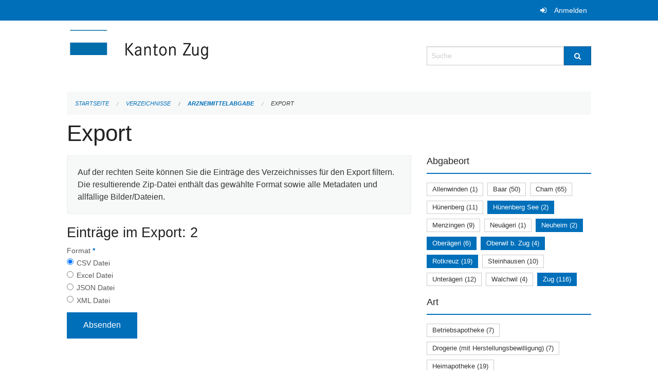

--- FILE ---
content_type: text/html; charset=UTF-8
request_url: https://verzeichnisse.zug.ch/directories/arzneimittelabgabe/+export?keywords=art%3APrivatapotheke+%28Komplement%C3%A4rmedizin%29+nat%C3%BCrliche+Person%2Bart%3ASpitalapotheke%2Bart%3Afachtechn.+verantwortliche+Person%2Babgabeort%3ANeuheim%2Babgabeort%3AOberwil+b.+Zug%2Babgabeort%3ARotkreuz%2Babgabeort%3AZug%2Babgabeort%3AOber%C3%A4geri%2Babgabeort%3AH%C3%BCnenberg+See&page=0
body_size: 4903
content:
<!DOCTYPE html>
<html
    class="no-js"
    lang="de-CH"
    xmlns="http://www.w3.org/1999/xhtml" data-version="2025.71">
<head>
    <meta charset="utf-8" />
    <meta name="viewport" content="width=device-width, initial-scale=1.0" />

    
    <meta name="intercoolerjs:use-actual-http-method" content="true" />

    <title id="page-title">
        Export
    </title>
    <!-- This site is running on the
          ___              ____               ____ _                 _
         / _ \ _ __   ___ / ___| _____   __  / ___| | ___  _   _  __| |
        | | | | '_ \ / _ \ |  _ / _ \ \ / / | |   | |/ _ \| | | |/ _` |
        | |_| | | | |  __/ |_| | (_) \ V /  | |___| | (_) | |_| | (_| |
         \___/|_| |_|\___|\____|\___/ \_/    \____|_|\___/ \__,_|\__,_|

         Have a look at the source code: https://onegov.readthedocs.org
     -->
    
    <style>.slider{opacity:0;}</style>
    <link rel="stylesheet" type="text/css" href="https://verzeichnisse.zug.ch/theme/onegov.org.foundation-2025.71-135280b836118956d120c1dd703831386c3c7df4.css">
    <link rel="stylesheet" type="text/css" href="https://verzeichnisse.zug.ch/static/font-awesome/css/font-awesome.min.css___2025.71">
    

    
    
    
    
    
    <link rel="icon" href="data:;base64,iVBORw0KGgo=">
    <meta name="theme-color" content="#006fba">

    

<meta property="og:type" content="website" />
<meta property="og:url" content="https://verzeichnisse.zug.ch/directories/arzneimittelabgabe/+export?keywords=art%3APrivatapotheke+%28Komplement%C3%A4rmedizin%29+nat%C3%BCrliche+Person%2Bart%3ASpitalapotheke%2Bart%3Afachtechn.+verantwortliche+Person%2Babgabeort%3ANeuheim%2Babgabeort%3AOberwil+b.+Zug%2Babgabeort%3ARotkreuz%2Babgabeort%3AZug%2Babgabeort%3AOber%C3%A4geri%2Babgabeort%3AH%C3%BCnenberg+See&amp;page=0" />


<meta property="og:site_name" content="Verzeichnisse Kanton Zug">

<meta property="og:locale" content="de_CH">
<meta property="og:locale:alternate" content="fr_CH">


    
    

<link rel="stylesheet" type="text/css" href="https://verzeichnisse.zug.ch/7da9c72a3b5f9e060b898ef7cd714b8a/jquery.datetimepicker.css.bundle.css?c013e2a6">
<link rel="stylesheet" type="text/css" href="https://verzeichnisse.zug.ch/7da9c72a3b5f9e060b898ef7cd714b8a/chosen.bundle.css?df2ed9ff">
<link rel="stylesheet" type="text/css" href="https://verzeichnisse.zug.ch/7da9c72a3b5f9e060b898ef7cd714b8a/geo-mapbox.bundle.css?0deacf46">
<link rel="stylesheet" type="text/css" href="https://verzeichnisse.zug.ch/7da9c72a3b5f9e060b898ef7cd714b8a/photoswipe.bundle.css?22605327"></head>

<body data-mapbox-token="pk.eyJ1Ijoic2VhbnRpcyIsImEiOiJjaW02ZW92OXEwMDRpeG1rbXZ5ZXJxdmtlIn0.cYzFzNi7AB4vYJgokrPVwQ" id="page-directories-arzneimittelabgabe-export" class="is-logged-out directory-entry-collection-layout" data-default-marker-color="#006fba" data-default-lat="47.15983786686978" data-default-lon="8.530540466308596" data-default-zoom="11" data-default-marker-icon="f111">
    
    <a class="show-for-sr" href="#content">Navigation überspringen</a>

    <div class="ie-11-wrapper">
      <main>

        <header >
          
          
          <div class="globals">
            <div class="row">
              <div class="columns small-12">
                  <div class="global-header">
                      
                  </div>
                <ul>
                  <li>
                    
                    
                      
    <a class="login" href="https://verzeichnisse.zug.ch/auth/login?skip=0&amp;to=%2Fdirectories%2Farzneimittelabgabe%2F%2Bexport%3Fkeywords%3Dart%253APrivatapotheke%2B%2528Komplement%25C3%25A4rmedizin%2529%2Bnat%25C3%25BCrliche%2BPerson%252Bart%253ASpitalapotheke%252Bart%253Afachtechn.%2Bverantwortliche%2BPerson%252Babgabeort%253ANeuheim%252Babgabeort%253AOberwil%2Bb.%2BZug%252Babgabeort%253ARotkreuz%252Babgabeort%253AZug%252Babgabeort%253AOber%25C3%25A4geri%252Babgabeort%253AH%25C3%25BCnenberg%2BSee%26page%3D0">Anmelden</a>

                    
                  </li>
                </ul>
              </div>
            </div>
          </div>

          <div class="row header">
            <div class="small-12 medium-8 columns logo">
              <a href="https://verzeichnisse.zug.ch/" aria-label="Zurück zur Startseite">
                <img src="https://verzeichnisse.zug.ch/storage/4225e76ad1004efb2dd435bc930537d02f3fd1c4723b096d68de96657ef1a0e3" alt="Logo" title="Verzeichnisse Kanton Zug"/>
                
              </a>
            </div>
            <div class="small-12 medium-4 columns">
              
              <form class="searchbox" action="https://verzeichnisse.zug.ch/search" method="GET" data-typeahead="on" data-typeahead-source="https://verzeichnisse.zug.ch/search/suggest" data-typeahead-target="https://verzeichnisse.zug.ch/search">
                <div class="row collapse">
                    <div class="columns small-10">
                        <label for="search" class="show-for-sr">Suche</label>
                        <input id="search" data-typeahead-subject type="text" name="q" placeholder="Suche" autocomplete="off" autocorrect="off" required maxlength="200" />
                        <button type="reset" class="reset-button" tabindex="-1"></button>
                    </div>
                    <div class="columns small-2">
                        <button type="submit" class="button postfix" aria-label="Suche">
                          <i class="fa fa-search"></i>
                        </button>
                    </div>
                </div>
                <div class="row typeahead">
                  <div class="columns small-12" data-typeahead-container>
                  </div>
                </div>
              </form>
            </div>
          </div>

          <div class="row locals">
              <div class="small-12 columns">
                  
    <div class="main-navigation empty">
        
        <div class="clearfix"></div>
    </div>

                  
    
        
    

                  
    <nav role="navigation" aria-label="Sie sind hier">
        <ul class="breadcrumbs">
            
                <li class="">
    <a href="https://verzeichnisse.zug.ch/">Startseite</a>
</li>
            
                <li class="">
    <a href="https://verzeichnisse.zug.ch/directories">Verzeichnisse</a>
</li>
            
                <li class="">
    <a href="https://verzeichnisse.zug.ch/directories/arzneimittelabgabe">Arzneimittelabgabe</a>
</li>
            
                <li class="current">
    <a href="#">Export</a>
</li>
            
        </ul>
    </nav>

              </div>
          </div>

          <div class="row alerts">
            <div class="small-12 columns" id="alert-boxes">
              
              
              
    

            </div>
          </div>
        </header>

        

        <article class="row content without-sidebar-links">
          <div class="small-12 columns">
            <div class="row">
                <div class="small-12 columns">
                  <section role="main" id="content">
                    <h1 class="main-title"><div></div>
        Export
    <div></div></h1>
                    
        <div class="row">
            <div class="small-12 medium-8 columns">
                <div class="panel">
                    Auf der rechten Seite können Sie die Einträge des Verzeichnisses für den Export filtern. Die resultierende Zip-Datei enthält das gewählte Format sowie alle Metadaten und allfällige Bilder/Dateien.
                </div>
                <h3>Einträge im Export: 2</h3>
                
    <form class="" method="POST" enctype="multipart/form-data" action="https://verzeichnisse.zug.ch/directories/arzneimittelabgabe/+export?keywords=art%3APrivatapotheke+%28Komplement%C3%A4rmedizin%29+nat%C3%BCrliche+Person%2Bart%3ASpitalapotheke%2Bart%3Afachtechn.+verantwortliche+Person%2Babgabeort%3ANeuheim%2Babgabeort%3AOberwil+b.+Zug%2Babgabeort%3ARotkreuz%2Babgabeort%3AZug%2Babgabeort%3AOber%C3%A4geri%2Babgabeort%3AH%C3%BCnenberg+See&amp;page=0" data-image-upload-url="https://verzeichnisse.zug.ch/images/upload.json?csrf-token=4bac430bb533a8e4ec9dafdac4ec991dfafa95d68251f8664fcc96eaaa0ab58f.aW7WEw.XXQVPvxiaukgpC_ZO955ch27E3U" data-image-list-url="https://verzeichnisse.zug.ch/images/json" data-file-upload-url="https://verzeichnisse.zug.ch/files/upload.json?order_by=name&amp;csrf-token=4bac430bb533a8e4ec9dafdac4ec991dfafa95d68251f8664fcc96eaaa0ab58f.aW7WEw.XXQVPvxiaukgpC_ZO955ch27E3U" data-file-list-url="https://verzeichnisse.zug.ch/files/json?order_by=name" data-sitecollection-url="https://verzeichnisse.zug.ch/sitecollection" id="">
        
            
            
                <div class="formfields ">
                    
    
        <div class="row field-csrf_token field-type-csrftokenfield False"><div class="large-12 columns">
        
            
                <input id="csrf_token" name="csrf_token" type="hidden" value="20260120021043##2728dbc7b0f1dcd4fd5b9b7ae3c39af5795296a3">
                
            
            
        
    </div></div>
    

                    <div class="clearfix"></div>
                </div>
            
        
            
            
                <div class="formfields ">
                    
    
        <div class="row field-file_format field-type-radiofield False"><div class="large-12 columns">
        
            
            
                

                <div class="group-label">
                    
     
    
    
        
        
            <span class="label-text">Format</span>
            <span class="label-required">*</span>
            

            
            <ul id="file_format" placeholder=""><li><input aria-required checked id="file_format-0" name="file_format" type="radio" value="csv"> <label for="file_format-0">CSV Datei</label></li><li><input aria-required id="file_format-1" name="file_format" type="radio" value="xlsx"> <label for="file_format-1">Excel Datei</label></li><li><input aria-required id="file_format-2" name="file_format" type="radio" value="json"> <label for="file_format-2">JSON Datei</label></li><li><input aria-required id="file_format-3" name="file_format" type="radio" value="xml"> <label for="file_format-3">XML Datei</label></li></ul>
        
    

                </div>
                
            
        
    </div></div>
    

                    <div class="clearfix"></div>
                </div>
            
        
        
        
            
            
                <input type="submit" value="Absenden" class="button">
            
            
        
    </form>

            </div>
            <div class="columns small-12 medium-4">
                <div class="filter-panel">
                    <div class="filter-periods">
                        <h2 class="filter-title">Abgabeort</h2>
                        
    <ul class="tags">
        <li class="click-through">
            <span
                class="False blank-label False">
    <a href="https://verzeichnisse.zug.ch/directories/arzneimittelabgabe/+export?keywords=art%3APrivatapotheke+%28Komplement%C3%A4rmedizin%29+nat%C3%BCrliche+Person%2Bart%3ASpitalapotheke%2Bart%3Afachtechn.+verantwortliche+Person%2Babgabeort%3AOber%C3%A4geri%2Babgabeort%3AOberwil+b.+Zug%2Babgabeort%3ARotkreuz%2Babgabeort%3AH%C3%BCnenberg+See%2Babgabeort%3ANeuheim%2Babgabeort%3AAllenwinden%2Babgabeort%3AZug&amp;page=0&amp;past_only=0&amp;published_only=0&amp;upcoming_only=0">Allenwinden (1)</a>
</span>
        </li>
        <li class="click-through">
            <span
                class="False blank-label False">
    <a href="https://verzeichnisse.zug.ch/directories/arzneimittelabgabe/+export?keywords=art%3APrivatapotheke+%28Komplement%C3%A4rmedizin%29+nat%C3%BCrliche+Person%2Bart%3ASpitalapotheke%2Bart%3Afachtechn.+verantwortliche+Person%2Babgabeort%3AOber%C3%A4geri%2Babgabeort%3AOberwil+b.+Zug%2Babgabeort%3ARotkreuz%2Babgabeort%3AH%C3%BCnenberg+See%2Babgabeort%3ANeuheim%2Babgabeort%3ABaar%2Babgabeort%3AZug&amp;page=0&amp;past_only=0&amp;published_only=0&amp;upcoming_only=0">Baar (50)</a>
</span>
        </li>
        <li class="click-through">
            <span
                class="False blank-label False">
    <a href="https://verzeichnisse.zug.ch/directories/arzneimittelabgabe/+export?keywords=art%3APrivatapotheke+%28Komplement%C3%A4rmedizin%29+nat%C3%BCrliche+Person%2Bart%3ASpitalapotheke%2Bart%3Afachtechn.+verantwortliche+Person%2Babgabeort%3AOber%C3%A4geri%2Babgabeort%3AOberwil+b.+Zug%2Babgabeort%3ARotkreuz%2Babgabeort%3AH%C3%BCnenberg+See%2Babgabeort%3ANeuheim%2Babgabeort%3ACham%2Babgabeort%3AZug&amp;page=0&amp;past_only=0&amp;published_only=0&amp;upcoming_only=0">Cham (65)</a>
</span>
        </li>
        <li class="click-through">
            <span
                class="False blank-label False">
    <a href="https://verzeichnisse.zug.ch/directories/arzneimittelabgabe/+export?keywords=art%3APrivatapotheke+%28Komplement%C3%A4rmedizin%29+nat%C3%BCrliche+Person%2Bart%3ASpitalapotheke%2Bart%3Afachtechn.+verantwortliche+Person%2Babgabeort%3AOber%C3%A4geri%2Babgabeort%3AOberwil+b.+Zug%2Babgabeort%3ARotkreuz%2Babgabeort%3AH%C3%BCnenberg+See%2Babgabeort%3ANeuheim%2Babgabeort%3AH%C3%BCnenberg%2Babgabeort%3AZug&amp;page=0&amp;past_only=0&amp;published_only=0&amp;upcoming_only=0">Hünenberg (11)</a>
</span>
        </li>
        <li class="click-through">
            <span
                class="active blank-label False">
    <a href="https://verzeichnisse.zug.ch/directories/arzneimittelabgabe/+export?keywords=art%3APrivatapotheke+%28Komplement%C3%A4rmedizin%29+nat%C3%BCrliche+Person%2Bart%3ASpitalapotheke%2Bart%3Afachtechn.+verantwortliche+Person%2Babgabeort%3ARotkreuz%2Babgabeort%3AOber%C3%A4geri%2Babgabeort%3AZug%2Babgabeort%3AOberwil+b.+Zug%2Babgabeort%3ANeuheim&amp;page=0&amp;past_only=0&amp;published_only=0&amp;upcoming_only=0">Hünenberg See (2)</a>
</span>
        </li>
        <li class="click-through">
            <span
                class="False blank-label False">
    <a href="https://verzeichnisse.zug.ch/directories/arzneimittelabgabe/+export?keywords=art%3APrivatapotheke+%28Komplement%C3%A4rmedizin%29+nat%C3%BCrliche+Person%2Bart%3ASpitalapotheke%2Bart%3Afachtechn.+verantwortliche+Person%2Babgabeort%3AOber%C3%A4geri%2Babgabeort%3AOberwil+b.+Zug%2Babgabeort%3ARotkreuz%2Babgabeort%3AH%C3%BCnenberg+See%2Babgabeort%3AMenzingen%2Babgabeort%3ANeuheim%2Babgabeort%3AZug&amp;page=0&amp;past_only=0&amp;published_only=0&amp;upcoming_only=0">Menzingen (9)</a>
</span>
        </li>
        <li class="click-through">
            <span
                class="False blank-label False">
    <a href="https://verzeichnisse.zug.ch/directories/arzneimittelabgabe/+export?keywords=art%3APrivatapotheke+%28Komplement%C3%A4rmedizin%29+nat%C3%BCrliche+Person%2Bart%3ASpitalapotheke%2Bart%3Afachtechn.+verantwortliche+Person%2Babgabeort%3AOber%C3%A4geri%2Babgabeort%3AOberwil+b.+Zug%2Babgabeort%3ARotkreuz%2Babgabeort%3AH%C3%BCnenberg+See%2Babgabeort%3ANeu%C3%A4geri%2Babgabeort%3ANeuheim%2Babgabeort%3AZug&amp;page=0&amp;past_only=0&amp;published_only=0&amp;upcoming_only=0">Neuägeri (1)</a>
</span>
        </li>
        <li class="click-through">
            <span
                class="active blank-label False">
    <a href="https://verzeichnisse.zug.ch/directories/arzneimittelabgabe/+export?keywords=art%3APrivatapotheke+%28Komplement%C3%A4rmedizin%29+nat%C3%BCrliche+Person%2Bart%3ASpitalapotheke%2Bart%3Afachtechn.+verantwortliche+Person%2Babgabeort%3AH%C3%BCnenberg+See%2Babgabeort%3ARotkreuz%2Babgabeort%3AOber%C3%A4geri%2Babgabeort%3AZug%2Babgabeort%3AOberwil+b.+Zug&amp;page=0&amp;past_only=0&amp;published_only=0&amp;upcoming_only=0">Neuheim (2)</a>
</span>
        </li>
        <li class="click-through">
            <span
                class="active blank-label False">
    <a href="https://verzeichnisse.zug.ch/directories/arzneimittelabgabe/+export?keywords=art%3APrivatapotheke+%28Komplement%C3%A4rmedizin%29+nat%C3%BCrliche+Person%2Bart%3ASpitalapotheke%2Bart%3Afachtechn.+verantwortliche+Person%2Babgabeort%3AH%C3%BCnenberg+See%2Babgabeort%3ARotkreuz%2Babgabeort%3AZug%2Babgabeort%3AOberwil+b.+Zug%2Babgabeort%3ANeuheim&amp;page=0&amp;past_only=0&amp;published_only=0&amp;upcoming_only=0">Oberägeri (6)</a>
</span>
        </li>
        <li class="click-through">
            <span
                class="active blank-label False">
    <a href="https://verzeichnisse.zug.ch/directories/arzneimittelabgabe/+export?keywords=art%3APrivatapotheke+%28Komplement%C3%A4rmedizin%29+nat%C3%BCrliche+Person%2Bart%3ASpitalapotheke%2Bart%3Afachtechn.+verantwortliche+Person%2Babgabeort%3AH%C3%BCnenberg+See%2Babgabeort%3ARotkreuz%2Babgabeort%3AOber%C3%A4geri%2Babgabeort%3AZug%2Babgabeort%3ANeuheim&amp;page=0&amp;past_only=0&amp;published_only=0&amp;upcoming_only=0">Oberwil b. Zug (4)</a>
</span>
        </li>
        <li class="click-through">
            <span
                class="active blank-label False">
    <a href="https://verzeichnisse.zug.ch/directories/arzneimittelabgabe/+export?keywords=art%3APrivatapotheke+%28Komplement%C3%A4rmedizin%29+nat%C3%BCrliche+Person%2Bart%3ASpitalapotheke%2Bart%3Afachtechn.+verantwortliche+Person%2Babgabeort%3AH%C3%BCnenberg+See%2Babgabeort%3AZug%2Babgabeort%3AOber%C3%A4geri%2Babgabeort%3AOberwil+b.+Zug%2Babgabeort%3ANeuheim&amp;page=0&amp;past_only=0&amp;published_only=0&amp;upcoming_only=0">Rotkreuz (19)</a>
</span>
        </li>
        <li class="click-through">
            <span
                class="False blank-label False">
    <a href="https://verzeichnisse.zug.ch/directories/arzneimittelabgabe/+export?keywords=art%3APrivatapotheke+%28Komplement%C3%A4rmedizin%29+nat%C3%BCrliche+Person%2Bart%3ASpitalapotheke%2Bart%3Afachtechn.+verantwortliche+Person%2Babgabeort%3AOber%C3%A4geri%2Babgabeort%3AOberwil+b.+Zug%2Babgabeort%3ARotkreuz%2Babgabeort%3AH%C3%BCnenberg+See%2Babgabeort%3ANeuheim%2Babgabeort%3ASteinhausen%2Babgabeort%3AZug&amp;page=0&amp;past_only=0&amp;published_only=0&amp;upcoming_only=0">Steinhausen (10)</a>
</span>
        </li>
        <li class="click-through">
            <span
                class="False blank-label False">
    <a href="https://verzeichnisse.zug.ch/directories/arzneimittelabgabe/+export?keywords=art%3APrivatapotheke+%28Komplement%C3%A4rmedizin%29+nat%C3%BCrliche+Person%2Bart%3ASpitalapotheke%2Bart%3Afachtechn.+verantwortliche+Person%2Babgabeort%3AOber%C3%A4geri%2Babgabeort%3AOberwil+b.+Zug%2Babgabeort%3ARotkreuz%2Babgabeort%3AH%C3%BCnenberg+See%2Babgabeort%3ANeuheim%2Babgabeort%3AUnter%C3%A4geri%2Babgabeort%3AZug&amp;page=0&amp;past_only=0&amp;published_only=0&amp;upcoming_only=0">Unterägeri (12)</a>
</span>
        </li>
        <li class="click-through">
            <span
                class="False blank-label False">
    <a href="https://verzeichnisse.zug.ch/directories/arzneimittelabgabe/+export?keywords=art%3APrivatapotheke+%28Komplement%C3%A4rmedizin%29+nat%C3%BCrliche+Person%2Bart%3ASpitalapotheke%2Bart%3Afachtechn.+verantwortliche+Person%2Babgabeort%3AOber%C3%A4geri%2Babgabeort%3AOberwil+b.+Zug%2Babgabeort%3ARotkreuz%2Babgabeort%3AH%C3%BCnenberg+See%2Babgabeort%3AWalchwil%2Babgabeort%3ANeuheim%2Babgabeort%3AZug&amp;page=0&amp;past_only=0&amp;published_only=0&amp;upcoming_only=0">Walchwil (4)</a>
</span>
        </li>
        <li class="click-through">
            <span
                class="active blank-label False">
    <a href="https://verzeichnisse.zug.ch/directories/arzneimittelabgabe/+export?keywords=art%3APrivatapotheke+%28Komplement%C3%A4rmedizin%29+nat%C3%BCrliche+Person%2Bart%3ASpitalapotheke%2Bart%3Afachtechn.+verantwortliche+Person%2Babgabeort%3AH%C3%BCnenberg+See%2Babgabeort%3ARotkreuz%2Babgabeort%3AOber%C3%A4geri%2Babgabeort%3AOberwil+b.+Zug%2Babgabeort%3ANeuheim&amp;page=0&amp;past_only=0&amp;published_only=0&amp;upcoming_only=0">Zug (116)</a>
</span>
        </li>
    </ul>

                    </div>
                    <div class="filter-periods">
                        <h2 class="filter-title">Art</h2>
                        
    <ul class="tags">
        <li class="click-through">
            <span
                class="False blank-label False">
    <a href="https://verzeichnisse.zug.ch/directories/arzneimittelabgabe/+export?keywords=art%3Afachtechn.+verantwortliche+Person%2Bart%3ABetriebsapotheke%2Bart%3ASpitalapotheke%2Bart%3APrivatapotheke+%28Komplement%C3%A4rmedizin%29+nat%C3%BCrliche+Person%2Babgabeort%3ANeuheim%2Babgabeort%3AOberwil+b.+Zug%2Babgabeort%3ARotkreuz%2Babgabeort%3AZug%2Babgabeort%3AOber%C3%A4geri%2Babgabeort%3AH%C3%BCnenberg+See&amp;page=0&amp;past_only=0&amp;published_only=0&amp;upcoming_only=0">Betriebsapotheke (7)</a>
</span>
        </li>
        <li class="click-through">
            <span
                class="False blank-label False">
    <a href="https://verzeichnisse.zug.ch/directories/arzneimittelabgabe/+export?keywords=art%3Afachtechn.+verantwortliche+Person%2Bart%3ASpitalapotheke%2Bart%3ADrogerie+%28mit+Herstellungsbewilligung%29%2Bart%3APrivatapotheke+%28Komplement%C3%A4rmedizin%29+nat%C3%BCrliche+Person%2Babgabeort%3ANeuheim%2Babgabeort%3AOberwil+b.+Zug%2Babgabeort%3ARotkreuz%2Babgabeort%3AZug%2Babgabeort%3AOber%C3%A4geri%2Babgabeort%3AH%C3%BCnenberg+See&amp;page=0&amp;past_only=0&amp;published_only=0&amp;upcoming_only=0">Drogerie (mit Herstellungsbewilligung) (7)</a>
</span>
        </li>
        <li class="click-through">
            <span
                class="False blank-label False">
    <a href="https://verzeichnisse.zug.ch/directories/arzneimittelabgabe/+export?keywords=art%3Afachtechn.+verantwortliche+Person%2Bart%3ASpitalapotheke%2Bart%3AHeimapotheke%2Bart%3APrivatapotheke+%28Komplement%C3%A4rmedizin%29+nat%C3%BCrliche+Person%2Babgabeort%3ANeuheim%2Babgabeort%3AOberwil+b.+Zug%2Babgabeort%3ARotkreuz%2Babgabeort%3AZug%2Babgabeort%3AOber%C3%A4geri%2Babgabeort%3AH%C3%BCnenberg+See&amp;page=0&amp;past_only=0&amp;published_only=0&amp;upcoming_only=0">Heimapotheke (19)</a>
</span>
        </li>
        <li class="click-through">
            <span
                class="False blank-label False">
    <a href="https://verzeichnisse.zug.ch/directories/arzneimittelabgabe/+export?keywords=art%3Afachtechn.+verantwortliche+Person%2Bart%3A%C3%B6ffentliche+Apotheke+%28inkl.+Herstellungsbewilligung%29%2Bart%3ASpitalapotheke%2Bart%3APrivatapotheke+%28Komplement%C3%A4rmedizin%29+nat%C3%BCrliche+Person%2Babgabeort%3ANeuheim%2Babgabeort%3AOberwil+b.+Zug%2Babgabeort%3ARotkreuz%2Babgabeort%3AZug%2Babgabeort%3AOber%C3%A4geri%2Babgabeort%3AH%C3%BCnenberg+See&amp;page=0&amp;past_only=0&amp;published_only=0&amp;upcoming_only=0">öffentliche Apotheke (inkl. Herstellungsbewilligung) (15)</a>
</span>
        </li>
        <li class="click-through">
            <span
                class="False blank-label False">
    <a href="https://verzeichnisse.zug.ch/directories/arzneimittelabgabe/+export?keywords=art%3Afachtechn.+verantwortliche+Person%2Bart%3APrivatapotheke+%28%C3%A4rztlich%29+juristische+Person%2Bart%3ASpitalapotheke%2Bart%3APrivatapotheke+%28Komplement%C3%A4rmedizin%29+nat%C3%BCrliche+Person%2Babgabeort%3ANeuheim%2Babgabeort%3AOberwil+b.+Zug%2Babgabeort%3ARotkreuz%2Babgabeort%3AZug%2Babgabeort%3AOber%C3%A4geri%2Babgabeort%3AH%C3%BCnenberg+See&amp;page=0&amp;past_only=0&amp;published_only=0&amp;upcoming_only=0">Privatapotheke (ärztlich) juristische Person (48)</a>
</span>
        </li>
        <li class="click-through">
            <span
                class="False blank-label False">
    <a href="https://verzeichnisse.zug.ch/directories/arzneimittelabgabe/+export?keywords=art%3Afachtechn.+verantwortliche+Person%2Bart%3APrivatapotheke+%28%C3%A4rztlich%29+nat%C3%BCrliche+Person%2Bart%3ASpitalapotheke%2Bart%3APrivatapotheke+%28Komplement%C3%A4rmedizin%29+nat%C3%BCrliche+Person%2Babgabeort%3ANeuheim%2Babgabeort%3AOberwil+b.+Zug%2Babgabeort%3ARotkreuz%2Babgabeort%3AZug%2Babgabeort%3AOber%C3%A4geri%2Babgabeort%3AH%C3%BCnenberg+See&amp;page=0&amp;past_only=0&amp;published_only=0&amp;upcoming_only=0">Privatapotheke (ärztlich) natürliche Person (204)</a>
</span>
        </li>
        <li class="click-through">
            <span
                class="False blank-label False">
    <a href="https://verzeichnisse.zug.ch/directories/arzneimittelabgabe/+export?keywords=art%3Afachtechn.+verantwortliche+Person%2Bart%3APrivatapotheke+%28Komplement%C3%A4rmedizin%29+juristische+Person%2Bart%3ASpitalapotheke%2Bart%3APrivatapotheke+%28Komplement%C3%A4rmedizin%29+nat%C3%BCrliche+Person%2Babgabeort%3ANeuheim%2Babgabeort%3AOberwil+b.+Zug%2Babgabeort%3ARotkreuz%2Babgabeort%3AZug%2Babgabeort%3AOber%C3%A4geri%2Babgabeort%3AH%C3%BCnenberg+See&amp;page=0&amp;past_only=0&amp;published_only=0&amp;upcoming_only=0">Privatapotheke (Komplementärmedizin) juristische Person (2)</a>
</span>
        </li>
        <li class="click-through">
            <span
                class="active blank-label False">
    <a href="https://verzeichnisse.zug.ch/directories/arzneimittelabgabe/+export?keywords=art%3Afachtechn.+verantwortliche+Person%2Bart%3ASpitalapotheke%2Babgabeort%3ANeuheim%2Babgabeort%3AOberwil+b.+Zug%2Babgabeort%3ARotkreuz%2Babgabeort%3AZug%2Babgabeort%3AOber%C3%A4geri%2Babgabeort%3AH%C3%BCnenberg+See&amp;page=0&amp;past_only=0&amp;published_only=0&amp;upcoming_only=0">Privatapotheke (Komplementärmedizin) natürliche Person (4)</a>
</span>
        </li>
        <li class="click-through">
            <span
                class="active blank-label False">
    <a href="https://verzeichnisse.zug.ch/directories/arzneimittelabgabe/+export?keywords=art%3Afachtechn.+verantwortliche+Person%2Bart%3APrivatapotheke+%28Komplement%C3%A4rmedizin%29+nat%C3%BCrliche+Person%2Babgabeort%3ANeuheim%2Babgabeort%3AOberwil+b.+Zug%2Babgabeort%3ARotkreuz%2Babgabeort%3AZug%2Babgabeort%3AOber%C3%A4geri%2Babgabeort%3AH%C3%BCnenberg+See&amp;page=0&amp;past_only=0&amp;published_only=0&amp;upcoming_only=0">Spitalapotheke (4)</a>
</span>
        </li>
    </ul>

                    </div>
                </div>
            </div>
        </div>
    
                  </section>
                </div>
            </div>
          </div>
        </article>

        <footer>
          
    <footer>
        <div class="row footer-content">
            <div class="small-12 columns">
                
    
        <div class="row footer-columns">
            <div class="small-12 columns medium-3">
                
    <h2>Kontakt</h2>
    <div><p>Amt für Informatik und Organisation<br>des Kantons Zug<br>Aabachstrasse 1<br>6300 Zug<br>T <a href="tel:+41 41 594 51 11">+41 41 594 51 11</a> <br><a href="mailto:service@zg.ch">service@zg.ch</a></p></div>
    

            </div>

            <div class="small-12 columns medium-5">
                
    
    <div></div>
    

            </div>

            <div class="small-12 columns medium-4">
                
    

                
    
        
    

            </div>
        </div>
    

                
    

                
    <div class="row footer-links">
      <div class="small-12 columns">
        
        
      </div>
    </div>

            </div>
        </div>
    </footer>

        <div id="clipboard-copy" class="flash-message hidden">In die Zwischenablage kopiert!</div>
        </footer>

      </main>
    </div>

    <!-- Matomo -->
<script type="text/javascript">
  var _paq = _paq || [];
  /* tracker methods like "setCustomDimension" should be called before "trackPageView" */
  _paq.push(['trackPageView']);
  _paq.push(['enableLinkTracking']);
  (function() {
    var u="//matomo.zug.ch/";
    _paq.push(['setTrackerUrl', u+'piwik.php']);
    _paq.push(['setSiteId', '18']);
    var d=document, g=d.createElement('script'), s=d.getElementsByTagName('script')[0];
    g.type='text/javascript'; g.async=true; g.defer=true; g.src=u+'piwik.js'; s.parentNode.insertBefore(g,s);
  })();
</script>
<!-- End Matomo Code -->
<script type="text/javascript" src="https://verzeichnisse.zug.ch/7da9c72a3b5f9e060b898ef7cd714b8a/common.bundle.js?771f678a"></script>
<script type="text/javascript" src="https://verzeichnisse.zug.ch/7da9c72a3b5f9e060b898ef7cd714b8a/chosen.bundle.js?6c88e4da"></script>
<script type="text/javascript" src="https://verzeichnisse.zug.ch/7da9c72a3b5f9e060b898ef7cd714b8a/geo-mapbox.bundle.js?a3e6a5d2"></script>
<script type="text/javascript" src="https://verzeichnisse.zug.ch/7da9c72a3b5f9e060b898ef7cd714b8a/all_blank.bundle.js?9baeca26"></script>
<script type="text/javascript" src="https://verzeichnisse.zug.ch/7da9c72a3b5f9e060b898ef7cd714b8a/photoswipe.bundle.js?e2341616"></script></body>

</html>

